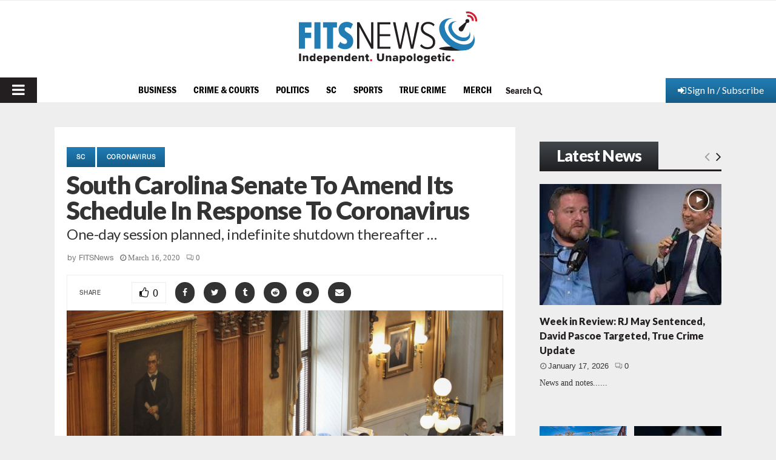

--- FILE ---
content_type: text/html; charset=utf-8
request_url: https://www.google.com/recaptcha/api2/aframe
body_size: 268
content:
<!DOCTYPE HTML><html><head><meta http-equiv="content-type" content="text/html; charset=UTF-8"></head><body><script nonce="a1i4PVy_1xF-MjHf51UxGQ">/** Anti-fraud and anti-abuse applications only. See google.com/recaptcha */ try{var clients={'sodar':'https://pagead2.googlesyndication.com/pagead/sodar?'};window.addEventListener("message",function(a){try{if(a.source===window.parent){var b=JSON.parse(a.data);var c=clients[b['id']];if(c){var d=document.createElement('img');d.src=c+b['params']+'&rc='+(localStorage.getItem("rc::a")?sessionStorage.getItem("rc::b"):"");window.document.body.appendChild(d);sessionStorage.setItem("rc::e",parseInt(sessionStorage.getItem("rc::e")||0)+1);localStorage.setItem("rc::h",'1768761781797');}}}catch(b){}});window.parent.postMessage("_grecaptcha_ready", "*");}catch(b){}</script></body></html>